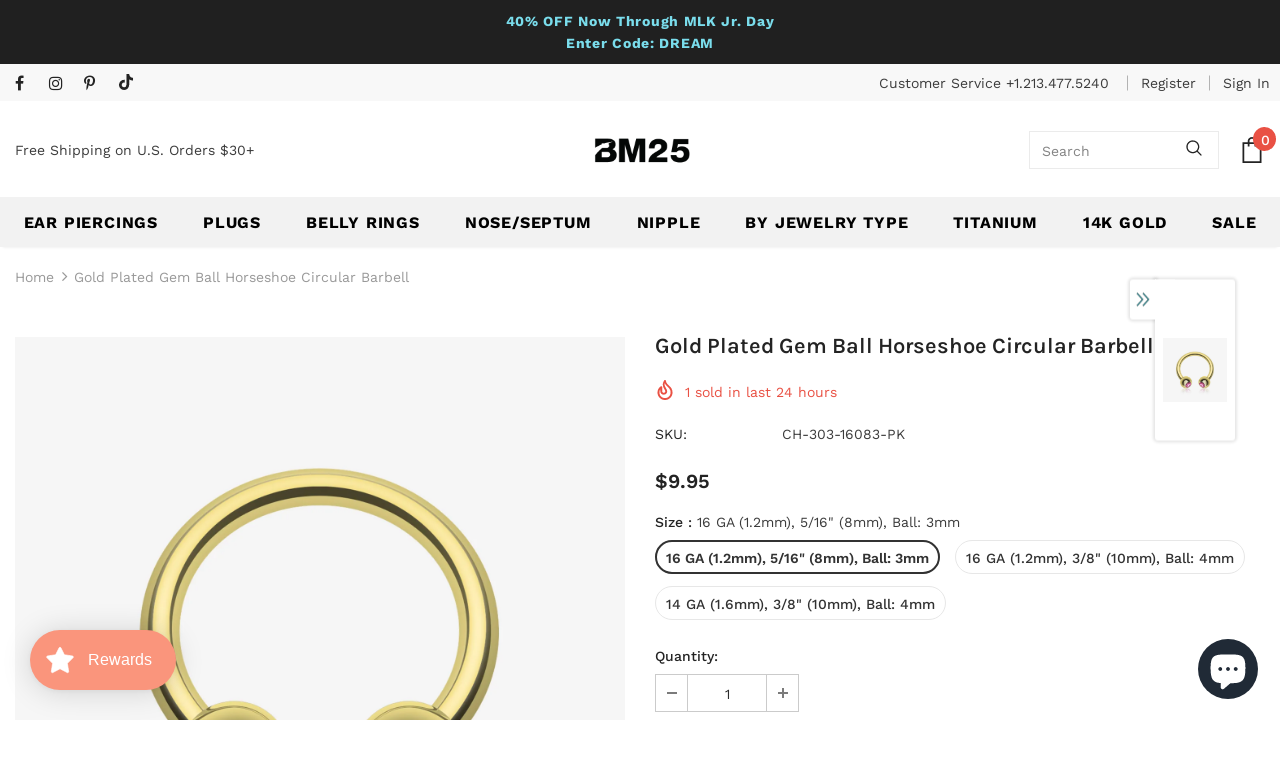

--- FILE ---
content_type: text/css
request_url: https://bm25.com/cdn/shop/t/105/assets/layout_style_surfup.css?v=80253166192398295881766444413
body_size: 6960
content:
body{line-height:var(--font_size_plus11)}input[type=color],input[type=date],input[type=datetime-local],input[type=datetime],input[type=email],input[type=month],input[type=number],input[type=password],input[type=search],input[type=tel],input[type=text],input[type=time],input[type=url],input[type=week]{padding:13px 12px 11px;line-height:24px;border-radius:3px}.btn{border-radius:3px;font-weight:600;text-transform:uppercase}label{font-size:var(--font_size);font-weight:500}.toolbar .sidebar-label .icon-filter svg{color:var(--page_title_color)}.product-label .label{-moz-border-radius:3px;-webkit-border-radius:3px;-ms-border-radius:3px;-o-border-radius:3px;border-radius:3px;min-width:57px;min-height:30px;padding:1px 7px 3px}.slick-dots li button{width:10px;height:10px}.main-content{padding-bottom:80px}input[type=checkbox]+label:before{border:1px solid #000}.close-menu-mb.menu-open{background-color:var(--background_3)}.close-menu-mb.menu-open .icon-line:after,.close-menu-mb.menu-open .icon-line:before{background-color:var(--color_3)}.cart-title h5,.customer-title h5,.option-title h5{font-family:var(--fonts_name_2);font-size:var(--font_size_plus10);letter-spacing:0;font-weight:700;border-bottom:0;text-transform:capitalize}.cart-title .close svg,.customer-title .close svg,.option-title .close svg{background-color:transparent;color:#000;border-radius:4px;width:30px;height:30px;padding:3px}.cart-title .close span,.customer-title .close span,.option-title .close span{display:none}.cart-title,.customer-title,.option-title{position:relative;margin-top:10px;margin-bottom:7px}.cart-title .close,.customer-title .close,.option-title .close{position:absolute;right:0;top:-7px}.customer-title p{font-size:var(--font_size_plus2);margin-bottom:25px}.customer-content .form-group{margin-bottom:18px}.customer-content .action-btn .forgot-password{color:var(--link_color)}.customer-content .action-btn .forgot-password:before{background-color:var(--link_color)!important;opacity:1;bottom:2px}.customer-content .note-text{border-top:1px solid #e6e6e6;padding-top:26px;margin-top:25px;margin-bottom:28px}.customer-content .form-group label em{display:none}.widget-title.style_3 .box-title{font-weight:700}.home-spotlight-block .style_3 .box-title{margin-bottom:35px}.layout_style_surfup .customer-content .btn-login{background:var(--background_1);color:var(--color_1);border-color:var(--border_1);margin-bottom:16px}.layout_style_surfup .customer-content .btn-login:hover,.layout_style_surfup .customer-content .ct-register .btn-register{background:var(--background_2);color:var(--color_2);border-color:var(--border_2)}.layout_style_surfup .customer-content .ct-register .btn-register:hover{background:var(--background_1);color:var(--color_1);border-color:var(--border_1)}#dropdown-cart .addresses-page .btn-edit-delete a.btn-continue,#dropdown-cart .addresses-page .btn-edit-delete a.btn-view-cart,#dropdown-cart .btn.btn-continue,#dropdown-cart .btn.btn-view-cart,#dropdown-cart .product-shop .groups-btn .btn-continue.wishlist,#dropdown-cart .product-shop .groups-btn .btn-view-cart.wishlist,#dropdown-cart .product-shop .shopify-payment-button button.btn-continue.shopify-payment-button__button,#dropdown-cart .product-shop .shopify-payment-button button.btn-view-cart.shopify-payment-button__button,#dropdown-cart .tabs__product-page .spr-container .btn-continue.spr-summary-actions-newreview,#dropdown-cart .tabs__product-page .spr-container .btn-view-cart.spr-summary-actions-newreview,.addresses-page .btn-edit-delete #dropdown-cart a.btn-continue,.addresses-page .btn-edit-delete #dropdown-cart a.btn-view-cart,.product-shop .groups-btn #dropdown-cart .btn-continue.wishlist,.product-shop .groups-btn #dropdown-cart .btn-view-cart.wishlist,.product-shop .shopify-payment-button #dropdown-cart button.btn-continue.shopify-payment-button__button,.product-shop .shopify-payment-button #dropdown-cart button.btn-view-cart.shopify-payment-button__button,.tabs__product-page .spr-container #dropdown-cart .btn-continue.spr-summary-actions-newreview,.tabs__product-page .spr-container #dropdown-cart .btn-view-cart.spr-summary-actions-newreview{background:var(--background_2);color:var(--color_2);border-color:var(--border_2)}#dropdown-cart .addresses-page .btn-edit-delete a.btn-checkout,#dropdown-cart .btn.btn-checkout,#dropdown-cart .product-shop .groups-btn .btn-checkout.wishlist,#dropdown-cart .product-shop .shopify-payment-button button.btn-checkout.shopify-payment-button__button,#dropdown-cart .tabs__product-page .spr-container .btn-checkout.spr-summary-actions-newreview,.addresses-page .btn-edit-delete #dropdown-cart a.btn-checkout,.product-shop .groups-btn #dropdown-cart .btn-checkout.wishlist,.product-shop .shopify-payment-button #dropdown-cart button.btn-checkout.shopify-payment-button__button,.tabs__product-page .spr-container #dropdown-cart .btn-checkout.spr-summary-actions-newreview{background:var(--background_1);color:var(--color_1);border-color:var(--border_1)}.addresses-page .btn-edit-delete .product-item a,.product-item .addresses-page .btn-edit-delete a,.product-item .btn,.product-item .product-shop .groups-btn .wishlist,.product-item .product-shop .shopify-payment-button button.shopify-payment-button__button,.product-item .tabs__product-page .spr-container .spr-summary-actions-newreview,.product-shop .groups-btn .product-item .wishlist,.product-shop .shopify-payment-button .product-item button.shopify-payment-button__button,.tabs__product-page .spr-container .product-item .spr-summary-actions-newreview,.addresses-page .btn-edit-delete .halo_modal-custom .modal-body .actions a,.halo_modal-custom .modal-body .actions .addresses-page .btn-edit-delete a,.halo_modal-custom .modal-body .actions .btn,.halo_modal-custom .modal-body .actions .product-shop .groups-btn .wishlist,.halo_modal-custom .modal-body .actions .product-shop .shopify-payment-button button.shopify-payment-button__button,.halo_modal-custom .modal-body .actions .tabs__product-page .spr-container .spr-summary-actions-newreview,.product-shop .groups-btn .halo_modal-custom .modal-body .actions .wishlist,.product-shop .shopify-payment-button .halo_modal-custom .modal-body .actions button.shopify-payment-button__button,.tabs__product-page .spr-container .halo_modal-custom .modal-body .actions .spr-summary-actions-newreview{background:var(--background_2);color:var(--color_2);border-color:var(--border_2)}.search-page .search-bar .icon-search:hover{background:var(--background_1);color:var(--color_1);border-color:var(--border_1)}.addresses-page .btn-edit-delete .before-you-leave__button a,.before-you-leave__button .addresses-page .btn-edit-delete a,.before-you-leave__button .btn,.before-you-leave__button .product-shop .groups-btn .wishlist,.before-you-leave__button .product-shop .shopify-payment-button button.shopify-payment-button__button,.before-you-leave__button .tabs__product-page .spr-container .spr-summary-actions-newreview,.product-shop .groups-btn .before-you-leave__button .wishlist,.product-shop .shopify-payment-button .before-you-leave__button button.shopify-payment-button__button,.tabs__product-page .spr-container .before-you-leave__button .spr-summary-actions-newreview{border-color:var(--border_2)}.addresses-page .btn-edit-delete .collection-template-skin-1 .padding .infinite-scrolling a,.collection-template-skin-1 .padding .infinite-scrolling .addresses-page .btn-edit-delete a,.collection-template-skin-1 .padding .infinite-scrolling .btn,.collection-template-skin-1 .padding .infinite-scrolling .product-shop .groups-btn .wishlist,.collection-template-skin-1 .padding .infinite-scrolling .product-shop .shopify-payment-button button.shopify-payment-button__button,.collection-template-skin-1 .padding .infinite-scrolling .tabs__product-page .spr-container .spr-summary-actions-newreview,.product-shop .groups-btn .collection-template-skin-1 .padding .infinite-scrolling .wishlist,.product-shop .shopify-payment-button .collection-template-skin-1 .padding .infinite-scrolling button.shopify-payment-button__button,.tabs__product-page .spr-container .collection-template-skin-1 .padding .infinite-scrolling .spr-summary-actions-newreview{padding:14px 15px 12px!important}.addresses-page .btn-edit-delete .infinite-scrolling a:hover,.addresses-page .btn-edit-delete .infinite-scrolling-homepage a:hover,.infinite-scrolling .addresses-page .btn-edit-delete a:hover,.infinite-scrolling .btn:hover,.infinite-scrolling .product-shop .groups-btn .wishlist:hover,.infinite-scrolling .product-shop .shopify-payment-button button.shopify-payment-button__button:hover,.infinite-scrolling .tabs__product-page .spr-container .spr-summary-actions-newreview:hover,.infinite-scrolling-homepage .addresses-page .btn-edit-delete a:hover,.infinite-scrolling-homepage .btn:hover,.infinite-scrolling-homepage .product-shop .groups-btn .wishlist:hover,.infinite-scrolling-homepage .product-shop .shopify-payment-button button.shopify-payment-button__button:hover,.infinite-scrolling-homepage .tabs__product-page .spr-container .spr-summary-actions-newreview:hover,.product-shop .groups-btn .infinite-scrolling .wishlist:hover,.product-shop .groups-btn .infinite-scrolling-homepage .wishlist:hover,.product-shop .shopify-payment-button .infinite-scrolling button.shopify-payment-button__button:hover,.product-shop .shopify-payment-button .infinite-scrolling-homepage button.shopify-payment-button__button:hover,.tabs__product-page .spr-container .infinite-scrolling .spr-summary-actions-newreview:hover,.tabs__product-page .spr-container .infinite-scrolling-homepage .spr-summary-actions-newreview:hover,.addresses-page .btn-edit-delete .contact-us-page a,.contact-us-page .addresses-page .btn-edit-delete a,.contact-us-page .btn,.contact-us-page .product-shop .groups-btn .wishlist,.contact-us-page .product-shop .shopify-payment-button button.shopify-payment-button__button,.contact-us-page .tabs__product-page .spr-container .spr-summary-actions-newreview,.product-shop .groups-btn .contact-us-page .wishlist,.product-shop .shopify-payment-button .contact-us-page button.shopify-payment-button__button,.tabs__product-page .spr-container .contact-us-page .spr-summary-actions-newreview{background:var(--background_3);color:var(--color_3);border-color:var(--border_3)}.infinite-scrolling-homepage .btn{max-width:248px}.template-search .padding .page-total{text-align:center;margin-bottom:15px}.template-search .padding .infinite-scrolling{margin-bottom:15px;margin-top:20px}.template-search .padding .infinite-scrolling .btn{padding:14px 15px 12px!important;max-width:260px;background:var(--background_3);color:var(--color_3);border-color:var(--border_3)}.template-search .padding .infinite-scrolling .btn:hover{padding:14px 15px 12px!important;max-width:260px;background:var(--background_2);color:var(--color_2);border-color:var(--border_2)}.layout_style_surfup .slick-dots li{margin:0 5px}.layout_style_surfup .slick-dots li button,.home-blog-posts .slick-dots li:not(.slick-active) button,.home-custom-banner-3 .slick-dots li:not(.slick-active) button,.home-spotlight-slider .slick-dots li:not(.slick-active) button{border:1px solid var(--background_3);background:transparent}.layout_style_surfup .slick-dots li.slick-active button{background:var(--background_3);border-color:var(--background_3)}.before-you-leave__content--product .slick-dots{max-width:100%}.before-you-leave__content--product .inner-top .product-bottom .item-swatch{margin-bottom:15px}.before-you-leave__button{padding-top:35px}.layout_style_surfup .slick-arrow{width:50px;height:50px;border-radius:3px}.layout_style_surfup .slick-arrow svg{width:17px;height:19px;stroke-width:.2px;position:relative;top:2px}.layout_style_surfup .slick-arrow.slick-next{right:0}.layout_style_surfup .slick-arrow.slick-prev{left:0}.home-slideshow .slick-arrow,.lookbook-slideshow .slick-arrow{padding-top:4px}.home-brands-block .brands-block .widget-title{margin-bottom:35px}.home-brands-block .brands-block .slick-dots{margin-top:40px}.home-brands-block .brands-block .widget-title.style_3+.brands-slider .slick-dots{margin-top:25px}.home-brands-block .brands-block .slick-arrow{top:39%}.policies-block .slick-arrow.slick-next{right:5px}.policies-block .slick-arrow.slick-prev{left:5px}.recently-viewed-products-sidebar .products-grid .item,.lst-seen-widget .in-content .product-info{height:100px!important}.lst-seen-widget .in-content .title{margin-bottom:5px!important}.recently-viewed-products-sidebar .products-grid .slick-arrow svg{color:#202020}.recently-viewed-products-sidebar .lst-seen-widget .in-content .product-info .first{padding:8px 0 5px 16px}.recently-viewed-products-sidebar .lst-seen-widget .product-item .product-title{font-weight:500;font-size:var(--font_size);padding-right:0}.recently-viewed-products-sidebar .lst-seen-widget .in-content .product-info .add-to-bag{padding:0!important;text-align:left;background-color:transparent!important;border-color:transparent!important;color:#202020!important;margin-top:3px!important;text-transform:capitalize;overflow:visible}.recently-viewed-products-sidebar .lst-seen-widget .in-content .product-info .add-to-bag:hover{background-color:transparent;border-color:transparent;color:#202020}.recently-viewed-products-sidebar .lst-seen-widget .in-content .product-info .add-to-bag span,.recently-viewed-products-sidebar .lst-seen-widget .in-content .product-info button.add-to-bag{display:inline-block;text-transform:capitalize;text-underline-position:under;text-decoration:underline}.recently-viewed-products-sidebar .lst-seen-widget .bottom div{margin-left:3px;letter-spacing:0;text-transform:uppercase}.recently-viewed-products-sidebar .lst-seen-widget .bottom svg{width:19px;height:14px;transform:rotate(90deg);position:relative;top:-2px}.lst-seen-widget .in-content .product-vendor{display:none}.free_shipping_massage1{color:#6e6e6e;font-size:var(--font_size_minus1)}.free_shipping_massage1 b{font-weight:500}#dropdown-cart .quantity .item-quantity{padding:13px 12px 11px}#dropdown-cart .wrapper-cartCount{margin-top:-10px;margin-bottom:8px}#dropdown-cart .wrapper-cartCount span{font-size:var(--font_size);color:#6e6e6e}#dropdown-cart .mini-products-list{margin:30px -9px 30px 0}#dropdown-cart .product-details .option{margin-bottom:12px;margin-top:7px}#dropdown-cart .product-details .option small{font-size:var(--font_size);font-style:normal;color:#6e6e6e}#dropdown-cart .product-details .option .product-details__edit{top:3px}#dropdown-cart .cart-collateral .price{font-weight:700}#dropdown-cart .mini-products-list .item{margin-bottom:30px}#dropdown-cart .mini-products-list .item+.item{padding-top:26px}#dropdown-cart .total .price{font-family:var(--fonts_name_2);font-weight:700;font-size:var(--font_size)}#dropdown-cart .d-flex .label{font-weight:500}#dropdown-cart .d-flex .text{font-style:normal;text-align:right;padding-right:0}#dropdown-cart .total{padding:18px 0 10px}#dropdown-cart .summary{margin-bottom:25px;border-bottom:1px solid var(--border_color_1);padding-bottom:23px}#dropdown-cart .checkbox-group{margin-bottom:15px}#dropdown-cart .checkbox-group label{font-size:var(--font-size);color:#000}.cart-sidebar-products h3{font-family:var(--fonts_name_2);font-weight:700;font-size:var(--font_size_plus3);margin-top:30px;text-transform:unset;letter-spacing:0;margin-bottom:25px}.before-you-leave__content--product .products-grid .grid-item .product-title{margin-bottom:6px;padding-right:0}.cart-sidebar-products .before-you-leave__content--product .product-top .product-image img{min-height:100px}.cart-sidebar-products .before-you-leave__content--product .product-bottom{padding:0 0 18px 20px!important}.ajax-editcart .halo-modal-content .close span{top:-1px}.cart-edit h5{font-weight:700}.cart-edit .product-edit .prices .old-price .money:before{content:none}.cart-edit .product-edit .prices{font-size:var(--font_size_plus2);font-weight:700;font-family:var(--fonts_name_2)}.cart-edit .product-edit .prices .old-price{color:var(--color_compare_price);font-weight:400;position:relative;font-size:14px;text-decoration:line-through}.cart-edit .product-edit .quantity_title{font-weight:400}.cart-edit .cart-meta--action .btn{border-radius:0}.cart-edit .cart-meta--action a{color:var(--page_title_color)!important}.cart-meta--action a span:after,.cart-meta--action a span:before{background-color:var(--page_title_color)}.before-you-leave__bg .rte p:first-child strong{font-size:24px;text-transform:uppercase;margin-top:0;font-weight:700;letter-spacing:0}.before-you-leave__bg .rte strong{font-size:30px;font-weight:700;letter-spacing:0}.before-you-leave__bg .rte p{font-size:var(--font_size)}.before-you-leave__bg .btn{background:var(--background_3);color:var(--color_3);border-color:var(--border_3)}.before-you-leave__bg .btn:hover{background:var(--background_2);color:var(--color_2);border-color:var(--border_2)}.before-you-leave__content--title{padding:15px 20px;border-bottom:0;background-color:var(--border_bt_sidebar)}.before-you-leave__content--title .count{line-height:24px;width:24px;height:24px;background:var(--background_3);color:var(--color_3)}.before-you-leave__content--product{padding:0 20px 50px}.before-you-leave__content--product .products-grid .grid-item+.grid-item{margin-top:10px;border-top:1px solid #e6e6e6}#dropdown-cart .before-you-leave__content--product .products-grid .grid-item+.grid-item{border-top:0}.before-you-leave__content--product .inner-top{margin-top:-20px}.recently-viewed-products .widget-title .box-title,.related-products .widget-title .box-title{font-size:24px!important;text-transform:capitalize;text-align:center;letter-spacing:0}.recently-viewed-products .widget-title,.related-products .widget-title{padding-top:55px}.recently-viewed-products .slick-dots,.related-products .slick-dots{margin-top:20px}.layout_style_surfup .frequently-bought-together-block .fbt-product-item{padding:0 45px}.layout_style_surfup .frequently-bought-together-content .col-left{padding-right:30px;padding-left:30px}.layout_style_surfup .frequently-bought-together-content .col-right{padding-left:15px;padding-right:15px}.layout_style_surfup .frequently-bought-together-block .fbt-product-item .product-image{position:relative}.layout_style_surfup .frequently-bought-together-block .fbt-product-item .product-content{padding-top:25px}.layout_style_surfup.product_layout_skin_1 .frequently-bought-together-block .fbt-product-item .fbt-toogle-options{position:absolute;top:auto;bottom:0;left:50%;transform:translate(-50%);margin-bottom:20px;min-width:230px;border-radius:0;padding:14px 15px 12px!important}.layout_style_surfup .frequently-bought-together-block .fbt-product-item .fbt-toogle-options:hover{background-color:var(--background_1);color:var(--color_1);border-color:var(--border_1)}.layout_style_surfup .frequently-bought-together-block .featured-images .item-image{max-width:100%}.layout_style_surfup .frequently-bought-together-block .featured-images{margin-left:0;margin-right:0;padding-left:0;padding-right:0;padding-bottom:25px;margin-bottom:0}.layout_style_surfup .frequently-bought-together-block .featured-images .slick-arrow{top:calc(50% - 35px);bottom:0;border-color:transparent;color:#000;background-color:transparent}.layout_style_surfup .frequently-bought-together-block .featured-images .slick-arrow svg{width:22px;height:22px}.layout_style_surfup .frequently-bought-together-block .featured-images .slick-arrow.slick-prev{left:-15px}.layout_style_surfup .frequently-bought-together-block .featured-images .slick-arrow.slick-next{right:-15px}.layout_style_surfup .frequently-bought-together-block{border-top:0;margin-top:30px}.frequently-bought-together-block .widget-title{margin-bottom:28px;padding-top:10px}.layout_style_surfup .frequently-bought-together-block .box-title{text-align:center;margin-bottom:12px!important;font-size:24px!important}.layout_style_surfup .frequently-bought-together-block .des_title{max-width:100%;top:0;color:var(--breadcrumb_color);margin-bottom:35px}.layout_style_surfup .fbt-product-item .product-title{font-size:var(--font_size);font-weight:500}.layout_style_surfup .frequently-bought-together-block .products-grouped-action{margin-top:76px}.layout_style_surfup .frequently-bought-together-block .products-grouped-action .total .old-price{color:var(--color_compare_price);font-weight:400;text-decoration:line-through;font-size:var(--font_size_plus5);font-family:var(--fonts_name_2);margin-right:0}.layout_style_surfup .frequently-bought-together-block .products-grouped-action .total .bundle-price{color:var(--color_price_sale);font-size:var(--font_size_plus5);text-decoration:unset;font-weight:600;position:relative;padding-left:8px;font-family:var(--fonts_name_2)}.layout_style_surfup .frequently-bought-together-block .products-grouped-action .discount-text{margin-top:15px;padding:0 10px;font-size:var(--font_size);line-height:24px}.layout_style_surfup .frequently-bought-together-block .fbt-product-item .fbt-toogle-options{padding:11px 20px 9px!important;border-radius:3px;text-transform:unset;font-weight:500;width:100%;border-color:#ccc}.layout_style_surfup .frequently-bought-together-block .fbt-product-item .fbt-toogle-options:hover{background:var(--background_2);color:var(--color_2);border-color:var(--border_2)}.layout_style_surfup .fbt-product-item input[type=checkbox]+label:before{top:3px;border-color:var(--page_title_color)}.layout_style_surfup .frequently-bought-together-block .products-grouped-action .total{padding:18px 0 17px}.layout_style_surfup .frequently-bought-together-block .products-grouped-action .total .label{font-size:var(--font_size);font-weight:500;display:block;margin-right:0;color:var(--body_color);line-height:28px}.layout_style_surfup .frequently-bought-together-block .products-grouped-action .btn-bundle{background:var(--background_3);color:var(--color_3);border-color:var(--border_3);padding:13px 15px 12px!important}.layout_style_surfup .frequently-bought-together-block .products-grouped-action .btn-bundle:hover{background:var(--background_2);color:var(--color_2);border-color:var(--border_2)}.layout_style_surfup .frequently-bought-together-block .featured-images .fbt-product-item+.fbt-product-item{position:relative}.frequently-bought-together-block .fbt-product-item.slick-active+.slick-active:after,.frequently-bought-together-block .fbt-product-item.slick-active+.slick-active:before{content:"";position:absolute;width:24px;height:2px;background-color:#000;left:-12px;top:calc(50% - 12px)}.frequently-bought-together-block .fbt-product-item.slick-active+.slick-active:after{transform:rotate(90deg)}.show_bundle_variant .overplay_bundle{background:#0006;position:fixed;top:0;left:0;width:100%;height:100%;z-index:4}.show_bundle_variant .product-review_variant{position:fixed;top:50%;left:50%;transform:translate(-50%,-50%);background:#fff;z-index:100;padding:0;width:470px;max-width:90%}.product-review_variant h2{color:var(--page_title_color);font-size:14px;background-color:#faf8f6;padding:11px 20px 13px;margin-bottom:30px;text-transform:capitalize}.product-review_variant .product-options{padding-bottom:5px}.product-review_variant .product-options .swatch{padding-left:20px;padding-right:20px}.product-review_variant .product-options .selector-wrapper{padding-left:35px;padding-right:35px}.product-review_variant .product-options{display:none}.show_bundle_variant .product-review_variant .close-options{position:absolute;top:0;right:-50px;background:0 0;padding:0;z-index:10;cursor:pointer;pointer-events:auto}.show_bundle_variant .product-review_variant .close-options svg{width:25px;height:25px;color:#fff;fill:#fff}.show_bundle_variant .swatch .swatch-element{overflow:unset}.slide-content.style_4 .slide-sub{font-weight:700;letter-spacing:0;margin-bottom:8px}.slide-content.style_4 .slide-heading{padding-bottom:20px}.slide-content.style_4 .slide-text{margin-bottom:48px}.slide-content.style_4 .slide-button{padding:13px 20px 12px!important;font-size:var(--font_size);border-radius:3px!important;min-width:178px!important}.slide-content.style_4 .slide-button:hover{background-color:var(--background_1)!important;color:var(--color_1)!important;border-color:var(--background_1)!important}.banner-large-img .banner-content.content_style_2.abs_right{text-align:left}.banner-large-img .banner-content.content_style_2 .banner-sub-heading{text-transform:capitalize!important;letter-spacing:0;margin-bottom:2px}.banner-large-img .banner-content.content_style_2 .banner-heading{font-weight:700;margin-bottom:20px}.banner-large-img .banner-content.content_style_2 .banner-des{margin-bottom:48px;max-width:350px}.widget-title.style_3 .box-title{font-size:24px!important}.new-arrivals-product .infinite-scrolling-homepage{margin-top:10px}.style_product_grid_3 .product-label{right:15px;left:auto;top:15px;text-align:right}.style_product_grid_3 .product-item .quickview-button{top:50%;right:auto;left:50%;transform:translate(-50%,-50%);text-transform:capitalize;padding:0 17px;min-height:30px;line-height:30px;border-radius:3px;box-shadow:0 1px 3px #0003}.style_product_grid_3 .product-item .quickview-button svg{display:none}.style_product_grid_3 .product-label .label{font-size:var(--font_size_minus2);min-width:43px;min-height:23px;font-weight:400;text-transform:capitalize;padding:1px 7px;border-radius:0}.style_product_grid_3 .product-item .wishlist{position:absolute;top:5px;left:9px}.style_product_grid_3 .product-item .wishlist svg{width:36px;height:36px;padding:8px 6px 7px;top:0}.style_product_grid_3 .product-item .wishlist .wishlist-text{display:none}.style_product_grid_3 .product-item .product-des.abs-center{padding:0}.style_product_grid_3 .product-item .btn{font-size:var(--font_size);font-weight:600;background:var(--background_2);color:var(--color_2);border-color:var(--border_2)}.style_product_grid_3 .product-item .btn:hover{background:var(--background_3);color:var(--color_3);border-color:var(--border_3)!important;box-shadow:none}.template-collection .main-content{overflow:hidden}.template-collection.style_product_grid_3 .product-item .wishlist{position:absolute;padding-right:0;margin-right:0}.template-collection.style_product_grid_3 .product-item .wishlist:before{content:none}.product-card__variant--popup--content{width:100%;padding-left:0;padding-right:0}.show-popup-qs .product-card__button2{bottom:0;width:100%;left:0}.show-popup-qs .product-card__button2 .btn{padding:14px 15px 12px!important;width:100%}.show-popup-qs .product-card__button2 .btn.add-to-cart-btn:hover{background:var(--background_3);color:var(--color_3);border-color:var(--border_3)}.product-card__variant--popup--content .selector-wrapper .form-label{color:#787878}.product-card__variant--popup--content .variants .swatch{margin-bottom:16px}.show-popup-qs .product-card__variant--popup--content .swatch .swatch-element input:checked+label{font-weight:600}.show-popup-qs .product-card__button_cancel_mobile{top:5px;right:11px}.style_product_grid_3 .product-item .product-bottom{padding:0}.style_product_grid_3 .product-item .product-bottom .wrapper-vendor .product-vendor a{font-size:var(--font_size_minus2);font-weight:400}.style_product_grid_3 .product-item .product-bottom .wrapper-vendor .product-vendor a:hover:before{background-color:var(--color_vendor)}.style_product_grid_3 .product-item .product-title{font-size:var(--font_size_plus1);font-weight:500;position:relative;padding-right:90px}.style_product_grid_3 .product-item .product-title [data-change-title]{top:0;right:0;max-width:90px;font-weight:400;text-transform:capitalize;overflow:hidden;position:absolute;white-space:nowrap;display:block;text-overflow:ellipsis;color:var(--color_vendor)}.style_product_grid_3 .product-item .product-image{margin-bottom:18px}.style_product_grid_3 .product-vendor{margin-bottom:8px}.style_product_grid_3 .product-item .product-title{margin-bottom:5px}.style_product_grid_3 .cart-edit .product-edit .prices,.style_product_grid_3 .fbt-product-item .price-box,.style_product_grid_3 .product-item .price-box{font-size:var(--font_size);font-weight:700}.style_product_grid_3 .cart-edit .product-edit .prices .old-price,.style_product_grid_3 .fbt-product-item .price-box .old-price,.style_product_grid_3 .product-item .price-box .old-price{font-size:var(--font_size)}.style_product_grid_3 .product-item .spr-badge{margin-bottom:7px}.style_product_grid_3 .quickSearchResultsWrap .product-item .product-title{padding-right:0}.site-footer .foot-link>span,.footer-4 .footer-top .location_info,.footer-4 .newsletter-des{opacity:.8}.footer-4 .footer-top{padding-top:65px}.footer-4 .location_info{line-height:26px;letter-spacing:.2px}.footer-4 .location_info span{display:block}.footer-4 .footer-social{margin-top:12px}.footer-4 .footer-social .social-icons{margin-left:0}.footer-4 .footer-social .social-icons li{margin-right:12px}.footer-4 .footer-social .social-icons a{height:34px;width:34px;line-height:34px;border:1px solid #fff}.site-footer .foot-title{text-transform:unset;font-size:var(--font_size_plus3)}.site-footer .col-footer ul li{line-height:34px}.footer-4 .newsletter-des{margin-bottom:30px}.site-footer.footer-4 .newsletter .input-group-field{padding-top:12px;padding-bottom:11px;border-radius:3px;margin-right:15px;min-width:-moz-calc(100% - 136px);min-width:-webkit-calc(100% - 136px);min-width:-ms-calc(100% - 136px);min-width:calc(100% - 136px)}.site-footer .newsletter .btn{border-radius:3px}.footer-4 .footer-top{padding-bottom:45px}.footer-4 .footer-bottom{padding-bottom:25px}.homepage-reviews .slick-arrow{top:25%;border:1px solid #d7dae0}.site-nav .mega-menu .product-item .product-title{padding-right:0}.widget-title.style_4{margin-bottom:25px;margin-top:40px}.widget-title.style_4 .box-title{font-size:24px!important;letter-spacing:0}.widget-title.style_4 .box-link{font-size:var(--font_size);font-weight:400;letter-spacing:0;top:22px}.widget-product .slick-arrow{border-color:#fff}.widget-product .slick-arrow.slick-next{right:14px;border-bottom-right-radius:0;border-top-right-radius:0}.widget-product .slick-arrow.slick-prev{left:14px;border-bottom-left-radius:0;border-top-left-radius:0}.home-brands-block .brands-block{padding:58px 0}.home-brands-block .brands-block .slick-arrow{background-color:transparent;color:#fff;border-color:#fff}.product-notification .close-notifi{background-color:var(--background_3);color:var(--color_3)}.cart-form .cart-list .cart-remove a{justify-content:flex-start}.quickSearchResultsWrap .product-item .product-image img{max-width:100%}.quickSearchResultsWrap .product-item .product-vendor a{font-size:var(--font_size_minus2);font-weight:400;text-transform:uppercase}.breadcrumb .arrow i:before{content:"/"}.product-template .breadcrumb{justify-content:center}.product-template .breadcrumb>*:not(.arrow){text-decoration:underline;text-underline-position:from-font}.collection-header-sections .page-header h1{font-size:50px;font-weight:700}.collection-header-sections .collection-des .rte{line-height:var(--font_size_plus11);font-weight:400}.collection-header .page-header h1,.collection-header .page-header h2{margin-bottom:25px}.collection-header .relative{position:relative;margin-bottom:25px}.collection-header .sub-collection{text-transform:unset}.collection-template-no-sidebar .breadcrumb{border-top:1px solid #ebebeb;padding:25px 0 15px}.toolbar .toolbar-col label{text-transform:capitalize;margin-left:10px;font-weight:600}.toolbar .toolbar-col .dropdown-menu{font-size:var(--font_size_minus2)}.toolbar .toolbar-col .label-tab{font-weight:400;letter-spacing:.5px;line-height:var(--font_size_plus10);padding:12px 14px 11px;border-radius:3px}.toolbar .toolbar-col span.icon{display:none}.append--toolbar .toolbar .toolbar-col span.icon{display:block}.infinite-scrolling .btn{max-width:248px;padding:13px 15px 12px!important;background:var(--background_2);color:var(--color_2);border-color:var(--border_2)}.infinite-scrolling .btn:hover{background:var(--background_3);color:var(--color_3);border-color:var(--border_3)}.infinite-scrolling .btn.disabled{color:var(--sold_out_text)!important;background:var(--bg_sold_out)!important;border-color:var(--bg_sold_out)!important}.collection-template-no-sidebar .padding{padding-top:30px;padding-bottom:95px}.collection-template-no-sidebar .padding .infinite-scrolling{margin-bottom:15px;margin-top:-35px}.collection-template-no-sidebar .padding .page-total{text-align:center;font-size:var(--font_size);color:var(--breadcrumb_color)}.collection-header .list-sub-collection li{margin-right:20px}.collection-header .list-sub-collection li a{font-weight:500}.collection-header .list-sub-collection li a:hover{color:var(--link_color);border-color:var(--link_color)}.append--toolbar .toolbar .toolbar-col .label-tab{font-weight:400;color:var(--page_title_color);letter-spacing:.5px;line-height:var(--font_size_plus10)}.append--toolbar .toolbar .toolbar-col label{text-transform:unset;margin-left:10px;font-weight:600}.append--toolbar .toolbar .toolbar-col .dropdown-menu{font-size:var(--font_size_minus2)}.product-collection{margin-top:25px}.banner-collection--grid{margin-bottom:60px;margin-top:15px}.banner-collection--grid .grid--layout{display:flex;flex-wrap:nowrap;justify-content:space-between}.banner-collection--grid .grid--layout .banner{width:calc(50% - 15px)}.banner-collection--grid .grid--layout .banner.only{width:100%}.products-grid .grid-item{margin-bottom:15px}.collection-testimonials{padding-bottom:50px}.collection-testimonials .list-item{max-width:1170px;margin:0 auto;text-align:center}.collection-testimonials .list-item:not(.slick-initialized) .item:nth-child(n+2){display:none}.collection-testimonials .list-item .content{max-width:880px;margin:0 auto 35px;letter-spacing:.2px}.collection-testimonials .list-item .infomation{display:flex;justify-content:center;align-items:center}.collection-testimonials .list-item .infomation .info{margin-left:20px;text-align:left}.collection-testimonials .list-item .infomation h5{font-size:var(--font_size_plus1);font-weight:600;margin:0;line-height:var(--font_size_plus11)}.collection-testimonials .list-item .infomation p{color:#787878;letter-spacing:.2px}.collection-testimonials .list-item .infomation .avatar .not_img{line-height:120px;height:120px}.collection-testimonials .slick-dots{margin-top:40px}.collection-testimonials .slick-arrow,.collection-testimonials .slick-arrow:hover{background-color:transparent;border-color:transparent;top:18%}.compare-link a{font-size:var(--font_size);font-weight:400;display:inline-block;border-radius:3px;letter-spacing:.02em;text-transform:capitalize;color:var(--page_title_color);background-color:transparent;border-color:transparent;padding:0}.compare-link .compare-text{background-image:linear-gradient(transparent 97%,#000 3%);background-repeat:repeat-x;background-position-y:-3px}.compare-link a .countPill{margin-left:0;min-width:20px;min-height:20px;color:var(--page_title_color);font-weight:400;background:0 0;position:relative;top:0}.compare-link a .countPill:before{content:"(";position:absolute;top:0;left:0;font-size:var(--font_size);color:var(--page_title_color);z-index:1}.compare-link a .countPill:after{content:")";position:absolute;top:0;right:0;font-size:var(--font_size);color:var(--page_title_color);z-index:1}.ajax-compare .halo-modal-header .text{font-size:24px;letter-spacing:0;color:#000;text-transform:capitalize}.ajax-compare .halo-modal-header .remove-all{font-weight:500}.ajax-compare .halo-modal-body .product-row .compare-content .grid-item .product-bottom .product-vendor a{font-weight:400;text-transform:uppercase}.ajax-compare .halo-modal-body .product-row .compare-content .grid-item .product-bottom .product-title{padding-right:0}.ajax-compare .halo-modal-body .product-row .compare-content .grid-item .col-remove>a{font-weight:500}.ajax-compare .halo-modal-body .product-row .compare-content .grid-item .btn{background:var(--background_2);color:var(--color_2);border-color:var(--border_2)}.ajax-compare .halo-modal-body .product-row .compare-content .grid-item .btn:hover{background:var(--background_3);color:var(--color_3);border-color:var(--border_3)}.collection-template-no-sidebar .has-border{overflow:hidden}.layout_style_surfup .frequently-bought-together-block{margin-top:50px;padding-top:45px}.recently-viewed-products,.related-products,.layout_style_surfup .frequently-bought-together-block{border-top:5px solid var(--border_bt_sidebar);position:relative}.recently-viewed-products:before,.related-products:before,.layout_style_surfup .frequently-bought-together-block:before{position:absolute;content:"";top:-5px;left:100%;width:100%;height:5px;background-color:var(--border_bt_sidebar)}.recently-viewed-products:after,.related-products:after,.layout_style_surfup .frequently-bought-together-block:after{position:absolute;content:"";top:-5px;right:100%;width:100%;height:5px;background-color:var(--border_bt_sidebar)}.product-template-full-width .related-products:before,.product-template-full-width .related-products:after{display:none}.layout_style_surfup.template-product .main-content{overflow:hidden}.sticky_form .sticky-add-to-cart{background:var(--background_3);color:var(--color_3);border-color:var(--border_3);padding:8px 15px 7px!important}.sticky_form .pr-selectors .pr-active{padding:7px 30px 5px 13px}.sticky_form .sticky_group .pr-selectors,.sticky_form .sticky_group .quantity .qty-group{height:40px}.style_product_grid_3 .product-item .item-swatch li.item-swatch-more a span{top:-1px}.style_product_grid_3 .product-item .item-swatch li.item-swatch-more a{background-color:#fff;padding-top:0}.quickview-tpl .product-shop .quantity{margin-bottom:30px}.quickview-tpl .product-shop .groups-btn #product-add-to-cart,.quickview-tpl .product-shop .groups-btn .product-add-to-cart{background:var(--background_3);color:var(--color_3);border-color:var(--border_3)}.quickview-tpl .product-shop .groups-btn #product-add-to-cart:hover,.quickview-tpl .product-shop .groups-btn .product-add-to-cart:hover{background:var(--background_2);color:var(--color_2);border-color:var(--border_2)}.quickview-tpl .product-shop .groups-btn .wishlist{min-width:60px;align-items:center;height:60px}.quickview-tpl .product-shop .groups-btn .wishlist svg{top:0}.quickview-tpl .product-shop .groups-btn .icon-share{align-items:center}.quickview-tpl .product-shop .groups-btn .icon-share svg{top:0}.product-img-box .wrapper-images .slick-arrow{border-color:#fff!important;background-color:var(--color_bg_slick_arrow)!important;color:var(--color_slick_arrow)!important;text-align:center}.product-img-box .wrapper-images .slick-arrow.slick-next{border-bottom-right-radius:0;border-top-right-radius:0}.product-img-box .wrapper-images .slick-arrow.slick-prev{border-bottom-left-radius:0;border-top-left-radius:0}.cart-template{overflow:hidden}.cart-template .cart-form .cart--title .cart--info .size small{font-size:var(--font_size_minus1)}.widget-content-no--filter ul li a svg{position:relative;top:4px}.collection-template-no-sidebar .collection-header .sub-collection{margin-bottom:22px}.collection-template-no-sidebar .toolbar{margin-top:0}.template-collection.style_product_grid_3 .product-collection.products-list .product-item .product-details .wishlist{display:none}.layout_style_surfup .products-list .product-item .action{max-width:210px}.before-you-leave__content--product .inner-top .product-bottom{padding:45px 0 0 20px!important}.cart-sidebar-products .before-you-leave__content--product .inner-top{margin-top:0}.cart-sidebar-products .before-you-leave__content--product .inner-top .product-bottom{padding-top:0!important}@media (max-width: 1366px){.slide-content.style_4 .slide-text{max-width:380px}}@media (max-width: 1199px){.layout_style_surfup .frequently-bought-together-block .fbt-product-item{padding:0 25px}.frequently-bought-together-block .fbt-product-item .price-box,.frequently-bought-together-block .fbt-product-item .price-box .old-price{font-size:13px}.site-nav .mega-menu .style_2 .mega-col>a{margin-bottom:15px}.product-template-surfup .banner-content .banner-heading{margin-bottom:0}.product-template-surfup .banner-content .banner-des{margin-bottom:25px}.collection-template-no-sidebar .padding .infinite-scrolling{margin-top:0}.recently-viewed-products .widget-title,.related-products .widget-title{padding-top:35px}.collection-testimonials{padding-bottom:30px}.collection-template-no-sidebar .padding{padding-bottom:55px}.banner-collection--grid{margin-bottom:30px}.featured-products.layout_style_1 .slick-dots{margin-top:12px}.widget-title.style_4{margin-top:30px}.new-arrivals-product .widget-title.style_3{padding-top:10px!important}.banner-large-img .banner-content.display_bg_animation .banner-des{max-width:300px}.banner-large-img .banner-content.content_style_2.abs_right{right:0;padding-left:0;padding-right:0}.banner-large-img .banner-content.content_style_2.abs_left{left:0;padding-left:0;padding-right:0}.banner-large-img .banner-content.content_style_2 .banner-sub-heading span{font-size:30px!important;display:block;line-height:40px}.banner-large-img .banner-content.content_style_2 .banner-heading{font-size:18px!important;margin-bottom:0}.banner-large-img .banner-content.content_style_2 .banner-des{font-size:14px!important;margin-bottom:25px;margin-left:0}.banner-large-img .banner-content.content_style_2 .banner-button{padding:8px 20px 7px!important}.slide-content.style_4.abs_left{left:0;padding-left:0;padding-right:0}.slide-content.style_4.abs_right{right:0;padding-left:0;padding-right:0}.slide-content.style_4 .slide-text{max-width:300px}.slide-content.style_4 .slide-heading{padding-bottom:0}.slide-content.style_4 .slide-text{margin-bottom:25px;font-size:14px!important}.slide-content.style_4 .slide-button{padding:8px 20px 7px!important}.slide-content.style_4 .slide-sub{font-size:28px!important}.slide-content.style_4 .slide-heading{font-size:18px!important;margin-bottom:10px}.btn,.show-popup-qs .product-card__button2 .btn{padding:8px 15px 7px!important}#dropdown-cart .quantity .item-quantity,input[type=color],input[type=date],input[type=datetime-local],input[type=datetime],input[type=email],input[type=month],input[type=number],input[type=password],input[type=search],input[type=tel],input[type=text],input[type=time],input[type=url],input[type=week]{padding:8px 12px 6px}.collection-template-no-sidebar .breadcrumb{padding:20px 0 0}.collection-template-no-sidebar .sub-collection{margin-bottom:10px}.collection-template-no-sidebar .sub-collection .d-flex{justify-content:center;align-content:center}.collection-template-no-sidebar .list-sub-collection{margin-bottom:0;margin-top:0}.sidebar-label{font-weight:600}.sidebar-label .icon-filter{top:-3px}.sidebar .sidebar-title{font-size:var(--font_size_plus1)}.collection-template-no-sidebar .toolbar{padding-left:0!important;padding-right:0!important}.collection-template-no-sidebar .toolbar.toolbar-fix{padding-left:20px!important;padding-right:20px!important}.toolbar .toolbar-col .label-tab{font-weight:400;color:var(--page_title_color);text-transform:capitalize;letter-spacing:0;line-height:var(--font_size_plus10)}.toolbar .toolbar-col label{text-transform:uppercase;margin-left:10px}.collection-template-no-sidebar .widget_filter{display:none}.collection-header .sub-collection{padding:0 10px}.collection-header-sections .collection-des .rte,.collection-header-sections .collection-des .rte a,.collection-header-sections .collection-des .rte p{color:#000!important}.toolbar .filters-toolbar__sortby span.icon{display:none}.widget-title .box-title{margin-bottom:15px;font-size:18px!important}}@media (max-width: 1024px){.layout_style_surfup .frequently-bought-together-block .products-grouped-action{margin-top:40px}.collection-header-sections .page-header h1{font-size:40px}.style_product_grid_3 .product-item .product-title{padding-right:0}.style_product_grid_3 .product-item .product-title [data-change-title]{display:none}}@media (max-width: 992px){.product-template-surfup .banner-content .banner-des{margin-bottom:15px}.product-template-surfup .banner-content .banner-heading{padding-bottom:10px}.product-template-surfup .tabs__product-page .list-tabs .tab-title a{font-size:var(--font_size_plus3)}.product-template-surfup .tabs__product-page .list-tabs .tab-title{padding-left:20px;padding-right:20px}.homepage-reviews.style_2 .widget-title{padding-top:2px}.banner-large-img .banner-content.display_bg_animation .banner-des{max-width:235px}.widget-title.style_4{margin-top:20px}.footer-4 .footer-social .social-icons li{margin-bottom:12px}}@media (max-width: 767px){.slide-content.style_4.abs_left{left:50%}.slide-content.style_4.abs_right{right:50%}.slide-content.style_4 .slide-sub{font-size:28px!important}.slide-content.style_4 .slide-heading{font-size:18px!important;margin-bottom:10px}.banner-collection--grid .grid--layout{display:block}.banner-collection--grid .grid--layout .banner{width:100%}.banner-collection--grid .grid--layout .banner+.banner{margin-top:30px}}@media (max-width: 550px){.frequently-bought-together-block .fbt-product-item.slick-active+.slick-active:after,.frequently-bought-together-block .fbt-product-item.slick-active+.slick-active:before{width:15px;left:-7px}.layout_style_surfup .frequently-bought-together-content .col-left{padding-right:10px;padding-left:10px}.product-template-surfup .product_bottom{padding-bottom:20px}#product-recommendations{margin-bottom:45px}.product-template-surfup .policies-block{padding:60px 0 0}.layout_style_surfup .frequently-bought-together-block .products-grouped-action .btn-bundle{padding:10px 15px 9px!important}.layout_style_surfup .frequently-bought-together-block .fbt-product-item .fbt-toogle-options{padding:8px 20px 7px!important}.layout_style_surfup .frequently-bought-together-block .fbt-product-item{padding:0 15px}.template-product .home-custom-block .banner-button{background:var(--background_3)!important;color:var(--color_3)!important;border-color:var(--border_3)!important}.layout_style_surfup .frequently-bought-together-block .products-grouped-action{margin-top:0}.banner-collection--grid{margin-bottom:15px}.product-collection{margin-top:20px}.collection-template-no-sidebar .toolbar{margin-bottom:20px}.collection-header-sections .page-header h1{font-size:30px}.home-brands-block .brands-block .slick-arrow.slick-next{right:5px}.home-brands-block .brands-block .slick-arrow.slick-prev{left:5px}.widget-title.style_4 .box-link{margin-top:-2px}.footer-4 .payment-methods li{margin-right:8px}.collection-template-no-sidebar .padding{padding-top:20px;padding-bottom:25px}.collection-template-no-sidebar .toolbar.toolbar-fix{padding-left:10px!important;padding-right:10px!important}.collection-template-no-sidebar .collection-header .sub-collection{padding:0}.collection-header h1 span{color:#000!important}}@media (max-width: 320px){.home-about-us.style_about_6 .title{font-size:18px!important}.home-about-us.style_about_6.style_3 .btn-about-us{margin-top:-7px}.widget-title.style_4 .box-title,.widget-title.style_3 .box-title{font-size:18px!important}.widget-title.style_4 .box-link,.new-arrivals-product .widget-title.style_3 .view_all{margin-top:-8px}}@media (min-width: 768px){#accept-cookies{width:390px}.slide-content.style_4.abs_left{left:70px;padding-left:0;padding-right:0}.slide-content.style_4.abs_right{right:70px;padding-left:0;padding-right:0}}@media (min-width: 1200px){.template-collection .collection-template-no-sidebar .sidebar .facets{width:100%}.template-collection .collection-template-no-sidebar .sidebar .facets .facets__form{display:flex;justify-content:space-between}.collection-template-no-sidebar .sidebar .sidebar-filter>.widget{margin-bottom:15px!important}.product-img-box.vertical-moreview .slick-arrow{left:50%}.template-collection.style_product_grid_3 .product-item .wrapper-compare{justify-content:flex-start;margin-top:8px}.style_product_grid_3 .product-item .wrapper-compare .compare-button{top:0;left:0}.style_product_grid_3 .product-item .wrapper-compare .compare-button .compare-text:before{top:5.5px}.style_product_grid_3 .product-item .wrapper-compare .compare-button .compare-text:after{top:9px}.style_product_grid_3 .product-item .product-vendor a:before{bottom:2px}.style_product_grid_3 .product-item .action{margin-bottom:0}.layout_style_surfup .container{padding-left:30px;padding-right:30px;max-width:1690px}.collection-header.collection-header-sections .collection-wrapper:not(.collection-static){max-width:600px!important}.collection-header .sub-collection .d-flex{justify-content:center;padding:0 40px}.collection-header .sub-collection .d-flex>span{margin-right:32px;margin-top:0}.list-sub-collection{margin:0}.collection-header .sub-collection{margin-bottom:22px;margin-top:25px}.layout_style_fullwidth .collection-template:not(.collection-template-fullwidth) .breadcrumb{padding:0 40px}.collection-template-no-sidebar .bg-filter{background:0 0;padding-top:0;margin-top:8px;margin-bottom:0}.collection-template-no-sidebar .bg-filter .container{overflow:visible}.collection-template-no-sidebar .sidebar .sidebar-filter{margin:0!important}.collection-template-no-sidebar .widget_filter{text-transform:uppercase;font-weight:600;display:flex;margin-right:15px;position:relative;bottom:-2px;display:block!important}.collection-template-no-sidebar .widget_filter .sidebar_more{position:relative;top:-4px;text-transform:none}.collection-template-no-sidebar .widget_filter .icon-filter1{margin-right:4px;display:inline-block;position:relative;bottom:-2px}.collection-template-no-sidebar .sidebar .sidebar-title{font-weight:400;border:1px solid #ccc;border-radius:3px;text-transform:unset;padding:12px 14px 11px;align-items:center}.sidebar-filter .sidebar-title .clear,.sidebar-filter .sidebar-title .clear-all{border-bottom:1px solid #787878;color:#787878;font-style:italic;line-height:1;margin-right:20px}.collection-template-no-sidebar .sidebar .sidebar-filter>.widget{max-width:190px;padding:0;margin-right:15px;margin-bottom:0}.collection-template-no-sidebar .col-sidebar .widget-content{left:0;right:0;min-width:250px}.collection-template-no-sidebar .sidebar .sidebar-title:after{width:0;height:0;border-left:4px solid transparent;border-right:4px solid transparent;border-top:4px solid #000;font-size:0;top:20px;right:14px}.collection-template-no-sidebar .col-sidebar .sidebar-links .widget-content li a,.sidebar-filter .sidebar-tags label{color:var(--page_title_color)}.collection-template-no-sidebar .sidebar{display:flex;justify-content:space-between}.collection-template-no-sidebar .sidebar .sidebar-filter{width:100%;align-items:center}.sidebar .append--toolbar{min-width:350px}.sidebar .append--toolbar:empty{display:none}.append--toolbar .toolbar{margin:0;padding:0}.append--toolbar .toolbar .toolbar-col{align-items:center}.append--toolbar .toolbar .toolbar-col .label-tab{font-weight:400;border:1px solid #ccc;border-radius:3px;text-transform:unset;color:var(--body_color);padding:12px 14px 11px}.append--toolbar .toolbar .toolbar-col .label-tab .icon-dropdown{font-size:0}.append--toolbar .toolbar .toolbar-col .label-tab .icon-dropdown i:before{width:0;height:0;border-left:4px solid transparent;border-right:4px solid transparent;border-top:4px solid #000;font-size:0;top:10px}.refined-widgets--surfup{display:flex;position:relative;z-index:0}.collection-template-no-sidebar .col-sidebar .refined-widgets--surfup .widget-content{display:flex;align-items:center;position:static;visibility:visible;pointer-events:auto;padding:0;border:0;box-shadow:none;margin-top:15px}.collection-template-no-sidebar .col-sidebar .refined-widgets--surfup .widget-content ul{margin:0}.collection-template-no-sidebar .col-sidebar .refined-widgets--surfup .widget-content ul li{display:inline-block;margin:0 13px 0 0;background-color:#f5f5f5;border-radius:3px;padding:3px 12px}.collection-template-no-sidebar .col-sidebar .refined-widgets--surfup .widget-content ul li span{font-weight:500;margin-left:5px}.collection-template-no-sidebar .col-sidebar .refined-widgets--surfup .widget-content ul li:last-child{margin-right:15px}.collection-template-no-sidebar .col-sidebar .refined-widgets--surfup .widget-content ul li a{color:var(--breadcrumb_color)}.collection-template-no-sidebar .col-sidebar .refined-widgets--surfup .widget-content a.clear-all{margin:0;padding:0;border:0;border-bottom:1px solid #787878;font-style:italic}.sidebar-filter .sidebar-title .clear:before{content:none}}@media (min-width:1600px){.layout_style_surfup .container{max-width:1920px;padding-left:75px;padding-right:75px}}@media (min-width: 767px) and (max-width: 768px){.slide-content.style_4 .slide-text{max-width:280px}}@media (min-width: 768px) and (max-width: 991px){.products-grid .banner-collection--grid{order:1}.products-grid .grid-item:nth-child(n+7){order:2}}@media (min-width: 1200px) and (max-width: 1300px){.site-footer .newsletter .input-group-field{margin-right:0}.collection-template-no-sidebar .sidebar .sidebar-filter>.widget{max-width:170px}}
/*# sourceMappingURL=/cdn/shop/t/105/assets/layout_style_surfup.css.map?v=80253166192398295881766444413 */


--- FILE ---
content_type: text/javascript; charset=utf-8
request_url: https://bm25.com/products/gold-plated-gem-ball-horseshoe-circular-barbell-pk.js?_=1768884461515
body_size: 1201
content:
{"id":9008271755,"title":"Gold Plated Gem Ball Horseshoe Circular Barbell","handle":"gold-plated-gem-ball-horseshoe-circular-barbell-pk","description":"\u003cp\u003eAdd a touch of bling to your style with this sparkly gem ball horseshoe barbell. Perfect for adorning any cartilage, eyebrow, septum, lip, lobe (and more!) piercing, this gorgeous gold-plated circular barbell will add a hint of glam to your look!\u003c\/p\u003e\u003cbr\u003e\n\u003cimg src=\"https:\/\/cdn.shopify.com\/s\/files\/1\/1835\/6709\/files\/more-colour.png?v=1651692769\" alt=\"\"\u003e\u003cstrong\u003e\u003ca href=\"https:\/\/bm25bodyjewelry.myshopify.com\/search?q='CH-301'\"\u003e\u003cspan style=\"text-decoration: underline;\"\u003eView More Colors\/Styles\u003c\/span\u003e\u003c\/a\u003e\u003c\/strong\u003e\u003cbr\u003e\u003cbr\u003e\n\u003cul\u003e\n\u003cli\u003eMaterial: 316L Stainless Steel Gold Plated\u003c\/li\u003e\n\u003c\/ul\u003e\n\u003cstrong\u003eSuitable for\u003c\/strong\u003e\n\u003cul\u003e\n\u003cli\u003eEar Piercings (Cartilage, Conch, Daith, Helix, Orbital, Pinna, Rook, Snug, Tragus)\u003c\/li\u003e\n\u003cli\u003eFacial Piercings (Eyebrow)\u003c\/li\u003e\n\u003cli\u003eSeptum Piercings\u003c\/li\u003e\n\u003cli\u003eLip Piercings (Dahlia, Jestrum, Snake Bites, Vertical Labret)\u003c\/li\u003e\n\u003c\/ul\u003e\nIt is always recommended to know your exact piercing size to ensure fitment, safety, and comfort. Please consult your local piercer if you are unaware of your size.\u003cbr\u003e\u003cbr\u003e*This item usually ships in 1 business day.","published_at":"2017-05-31T00:56:58-07:00","created_at":"2017-05-31T00:56:59-07:00","vendor":"BM25.com","type":"Circular Horseshoe Barbells","tags":["10mm (3\/8\")","14 GA (1.6mm)","16 GA (1.2mm)","3mm","4mm","8mm (5\/16\")","CH-301","feed-agegroup-adult","feed-gender-unisex","Gems \u0026 Stone Sparkles","Gold Plated Steel","Pink\/Fuchsia"],"price":995,"price_min":995,"price_max":995,"available":true,"price_varies":false,"compare_at_price":null,"compare_at_price_min":0,"compare_at_price_max":0,"compare_at_price_varies":false,"variants":[{"id":51348573323569,"title":"16 GA (1.2mm), 5\/16\" (8mm), Ball: 3mm","option1":"16 GA (1.2mm), 5\/16\" (8mm), Ball: 3mm","option2":null,"option3":null,"sku":"CH-303-16083-PK","requires_shipping":true,"taxable":true,"featured_image":null,"available":true,"name":"Gold Plated Gem Ball Horseshoe Circular Barbell - 16 GA (1.2mm), 5\/16\" (8mm), Ball: 3mm","public_title":"16 GA (1.2mm), 5\/16\" (8mm), Ball: 3mm","options":["16 GA (1.2mm), 5\/16\" (8mm), Ball: 3mm"],"price":995,"weight":57,"compare_at_price":null,"inventory_management":"shopify","barcode":"4748592943003","requires_selling_plan":false,"selling_plan_allocations":[]},{"id":51348573356337,"title":"16 GA (1.2mm), 3\/8\" (10mm), Ball: 4mm","option1":"16 GA (1.2mm), 3\/8\" (10mm), Ball: 4mm","option2":null,"option3":null,"sku":"CH-303-16104-PK","requires_shipping":true,"taxable":true,"featured_image":null,"available":true,"name":"Gold Plated Gem Ball Horseshoe Circular Barbell - 16 GA (1.2mm), 3\/8\" (10mm), Ball: 4mm","public_title":"16 GA (1.2mm), 3\/8\" (10mm), Ball: 4mm","options":["16 GA (1.2mm), 3\/8\" (10mm), Ball: 4mm"],"price":995,"weight":57,"compare_at_price":null,"inventory_management":"shopify","barcode":"4748595166850","requires_selling_plan":false,"selling_plan_allocations":[]},{"id":51348573389105,"title":"14 GA (1.6mm), 3\/8\" (10mm), Ball: 4mm","option1":"14 GA (1.6mm), 3\/8\" (10mm), Ball: 4mm","option2":null,"option3":null,"sku":"CH-303-14104-PK","requires_shipping":true,"taxable":true,"featured_image":null,"available":true,"name":"Gold Plated Gem Ball Horseshoe Circular Barbell - 14 GA (1.6mm), 3\/8\" (10mm), Ball: 4mm","public_title":"14 GA (1.6mm), 3\/8\" (10mm), Ball: 4mm","options":["14 GA (1.6mm), 3\/8\" (10mm), Ball: 4mm"],"price":995,"weight":57,"compare_at_price":null,"inventory_management":"shopify","barcode":"4748587709614","requires_selling_plan":false,"selling_plan_allocations":[]}],"images":["\/\/cdn.shopify.com\/s\/files\/1\/1835\/6709\/files\/HH1013-VAY-PK.jpg?v=1759251807","\/\/cdn.shopify.com\/s\/files\/1\/1835\/6709\/files\/HH1013-VAY-PK_408bc250-fce3-4ec3-91c0-512c467811db.jpg?v=1755994228"],"featured_image":"\/\/cdn.shopify.com\/s\/files\/1\/1835\/6709\/files\/HH1013-VAY-PK.jpg?v=1759251807","options":[{"name":"Size","position":1,"values":["16 GA (1.2mm), 5\/16\" (8mm), Ball: 3mm","16 GA (1.2mm), 3\/8\" (10mm), Ball: 4mm","14 GA (1.6mm), 3\/8\" (10mm), Ball: 4mm"]}],"url":"\/products\/gold-plated-gem-ball-horseshoe-circular-barbell-pk","media":[{"alt":"Gold Plated Gem Ball Horseshoe Circular Barbell-Pink","id":41052837445937,"position":1,"preview_image":{"aspect_ratio":1.0,"height":1500,"width":1500,"src":"https:\/\/cdn.shopify.com\/s\/files\/1\/1835\/6709\/files\/HH1013-VAY-PK.jpg?v=1759251807"},"aspect_ratio":1.0,"height":1500,"media_type":"image","src":"https:\/\/cdn.shopify.com\/s\/files\/1\/1835\/6709\/files\/HH1013-VAY-PK.jpg?v=1759251807","width":1500},{"alt":"Detail View 1 of Gold Plated Gem Ball Horseshoe Circular Barbell-Pink","id":41052837478705,"position":2,"preview_image":{"aspect_ratio":1.0,"height":1500,"width":1500,"src":"https:\/\/cdn.shopify.com\/s\/files\/1\/1835\/6709\/files\/HH1013-VAY-PK_408bc250-fce3-4ec3-91c0-512c467811db.jpg?v=1755994228"},"aspect_ratio":1.0,"height":1500,"media_type":"image","src":"https:\/\/cdn.shopify.com\/s\/files\/1\/1835\/6709\/files\/HH1013-VAY-PK_408bc250-fce3-4ec3-91c0-512c467811db.jpg?v=1755994228","width":1500}],"requires_selling_plan":false,"selling_plan_groups":[]}